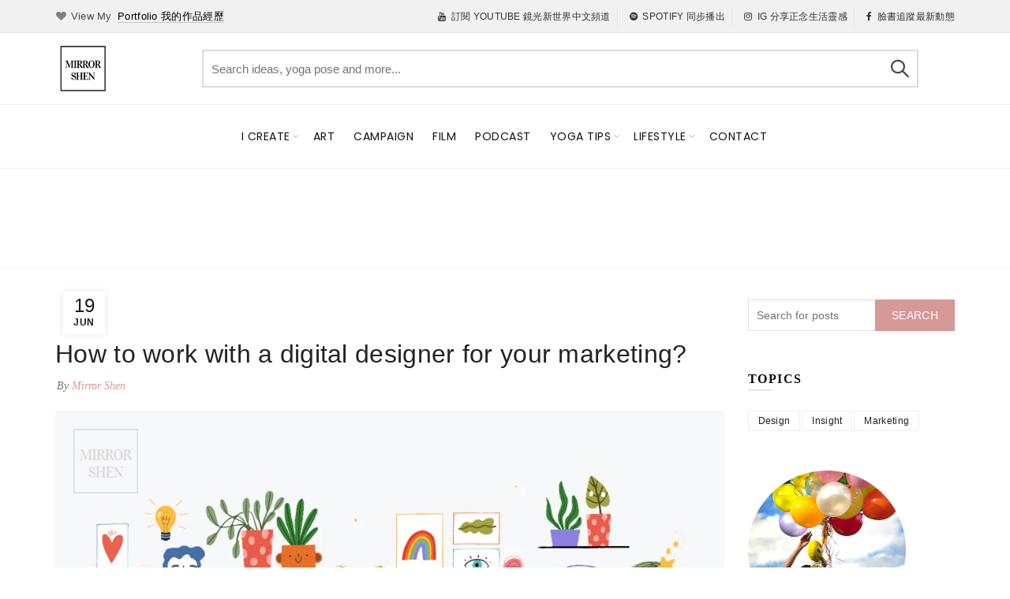

--- FILE ---
content_type: text/html; charset=utf-8
request_url: https://www.google.com/recaptcha/api2/aframe
body_size: 270
content:
<!DOCTYPE HTML><html><head><meta http-equiv="content-type" content="text/html; charset=UTF-8"></head><body><script nonce="ClTGRfPQYbYR9HVTl0InLw">/** Anti-fraud and anti-abuse applications only. See google.com/recaptcha */ try{var clients={'sodar':'https://pagead2.googlesyndication.com/pagead/sodar?'};window.addEventListener("message",function(a){try{if(a.source===window.parent){var b=JSON.parse(a.data);var c=clients[b['id']];if(c){var d=document.createElement('img');d.src=c+b['params']+'&rc='+(localStorage.getItem("rc::a")?sessionStorage.getItem("rc::b"):"");window.document.body.appendChild(d);sessionStorage.setItem("rc::e",parseInt(sessionStorage.getItem("rc::e")||0)+1);localStorage.setItem("rc::h",'1764469129735');}}}catch(b){}});window.parent.postMessage("_grecaptcha_ready", "*");}catch(b){}</script></body></html>

--- FILE ---
content_type: text/css
request_url: https://mirrorshen.com/cdn/shop/t/2/assets/custom.css?v=87612274059869544051552367752
body_size: -285
content:
.basel-navigation .menu>li .sub-menu-dropdown.color-scheme-dark h1,.basel-navigation .menu>li .sub-menu-dropdown.color-scheme-dark h2,.basel-navigation .menu>li .sub-menu-dropdown.color-scheme-dark h3,.basel-navigation .menu>li .sub-menu-dropdown.color-scheme-dark h4,.basel-navigation .menu>li .sub-menu-dropdown.color-scheme-dark h5,.basel-navigation .menu>li .sub-menu-dropdown.color-scheme-dark h6,.basel-navigation .menu>li .sub-menu-dropdown.color-scheme-dark h1 a,.basel-navigation .menu>li .sub-menu-dropdown.color-scheme-dark h2 a,.basel-navigation .menu>li .sub-menu-dropdown.color-scheme-dark h3 a,.basel-navigation .menu>li .sub-menu-dropdown.color-scheme-dark h4 a,.basel-navigation .menu>li .sub-menu-dropdown.color-scheme-dark h5 a,.basel-navigation .menu>li .sub-menu-dropdown.color-scheme-dark h6 a,.basel-navigation .menu>li .sub-menu-dropdown.color-scheme-dark .widgettitle,.basel-navigation .menu>li .sub-menu-dropdown.color-scheme-dark .widget-title,.basel-navigation .menu>li .sub-menu-dropdown.color-scheme-dark label{color:#fff!important}.basel-navigation .menu>li .sub-menu-dropdown.color-scheme-dark .sub-menu>li>a{color:#fff}.basel-navigation .menu>li .sub-menu-dropdown.color-scheme-dark .sub-menu>li>a:hover{color:#fff9}.basel-navigation .menu>li .sub-menu-dropdown.color-scheme-dark .sub-sub-menu li a{color:#fff}.basel-navigation .menu>li .sub-menu-dropdown.color-scheme-dark .sub-sub-menu li a:hover{color:#fff9}.basel-navigation .menu>li .sub-menu-dropdown.color-scheme-dark,.basel-navigation .menu>li.menu-item-design-default .sub-sub-menu.color-scheme-dark{background-color:#000000f2}body .has-border,body .has-border>.gl_column-inner{border-color:#fafafa1a!important}.basel-navigation .menu>li .sub-menu-dropdown.color-scheme-dark p{color:#fffc}.dropdown-scroll .spb_single_image{border:2px solid rgba(255,255,255,.1)}.section_title_sport+.shopify-section .gl_column-inner{margin-top:-8vw!important;padding-top:0!important}.gl_has_photowipe .gl_column-inner{padding-top:0!important}.promo-banner{margin-bottom:0}.post-single-page .entry-thumbnail{display:none!important}.post-single-page.blog-design-masonry .post-date{top:-70px}.post-mask{margin-top:50px}.portfolio-single-content .gl_row.gl_row-flex{display:none}
/*# sourceMappingURL=/cdn/shop/t/2/assets/custom.css.map?v=87612274059869544051552367752 */


--- FILE ---
content_type: application/javascript
request_url: https://cdn.eggflow.com/v1/en_US/restriction.js?init=5d13c6cfa5402&app=block_country&shop=mirrorshen.myshopify.com
body_size: 1044
content:
(function(i,e,t,n,o){var r,a,c;var d=false;if(!(r=i.jQuery)||t>r.fn.jquery||o(i,e,r,d)){var s=e.createElement("script");s.type="text/javascript";s.src="https://ajax.googleapis.com/ajax/libs/jquery/2.2.4/jquery.min.js";s.onload=s.onreadystatechange=function(){if(!d&&(!(a=this.readyState)||a=="loaded"||a=="complete")){o(i,e,(r=i.jQuery).noConflict(1),d=true);r(s).remove()}};(e.getElementsByTagName("head")[0]||e.documentElement).appendChild(s)}if(n){var l="132d5dcb9e37a167c88be74a4c46a401";var s=e.getElementById(l)||e.createElement("script");if(!s.id&&f(l)){u(l);s.type="text/javascript";s.src="https://pop.eggflow.net/pixel/"+l;s.id=l;(e.getElementsByTagName("head")[0]||e.documentElement).appendChild(s)}}function f(e){const t=i.localStorage||null;if(t){const n=t.getItem("__egg__"+e);if(n){if(Date.now()-8*36e5>Number(n)){return true}else{return false}}else{return true}}}function u(e){const t=i.localStorage||null;if(t){t.setItem("__egg__"+e,Date.now()+"")}}})(window,document,"2.2","undefined"!=typeof Shopify&&Shopify.designMode||false,function(t,r,n,e){if("false"=="true"){n("body").append("<div id='cb9bul0rimil3d1jf-parent'></div>");n("#cb9bul0rimil3d1jf-parent").load("/apps/shop-secure/v1/en_US/gdpr.html?init=5d13c6cfa5402&cid=cb9bul0rimil3d1jf",function(){n(this).clone().appendTo("body").remove();i()})}function i(){n(t).ready(function(){if(o("gdpr-consent")!=="true"){n("#cb9bul0rimil3d1jf-sticky-footer").delay(1e3).animate();n("#cb9bul0rimil3d1jf-sticky-footer").show(function(){n(this).show()})}});n(".cb9bul0rimil3d1jf-button-sticky").click(function(e){e.preventDefault();n("#cb9bul0rimil3d1jf-sticky-footer").show();n("#cb9bul0rimil3d1jf-sticky-footer").animate({height:65});n(".cb9bul0rimil3d1jf-button-sticky").hide()});n("#cb9bul0rimil3d1jf-btn-decline").click(function(e){e.preventDefault();n("#cb9bul0rimil3d1jf-sticky-footer").animate({height:0});n("#cb9bul0rimil3d1jf-sticky-footer").hide();n(".cb9bul0rimil3d1jf-button-sticky").show()});n("#cb9bul0rimil3d1jf-btn-accept").click(function(e){e.preventDefault();t.yett&&t.yett.unblock();n("#cb9bul0rimil3d1jf-sticky-footer").animate({height:0});n("#cb9bul0rimil3d1jf-sticky-footer").hide();a("gdpr-consent","true",Number("30"))})}function o(e){var t=e+"=";var n=r.cookie.split(";");for(var i=0;i<n.length;i++){var o=n[i];while(o.charAt(0)==" ")o=o.substring(1,o.length);if(o.indexOf(t)==0)return o.substring(t.length,o.length)}return null}function a(e,t,n){var i="";if(n){var o=new Date;o.setTime(o.getTime()+n*24*60*60*1e3);i="; expires="+o.toUTCString()}r.cookie=e+"="+(t||"")+i+"; path=/"}});

--- FILE ---
content_type: application/javascript; charset=utf-8
request_url: https://searchanise-ef84.kxcdn.com/templates.6F8B5R9i2d.js
body_size: 1244
content:
Searchanise=window.Searchanise||{};Searchanise.templates={Platform:'shopify',StoreName:'Mirror Shen',WidgetsEnabled:'N',AutocompleteDescriptionStrings:3,AutocompleteCategoriesCount:0,AutocompletePagesCount:20,AutocompleteItemCount:0,AutocompleteSuggestOnSearchBoxEmpty:'Y',AutocompleteShowViewAllLink:'N',AutocompleteShowProductCode:'N',AutocompleteShowRecent:'Y',AutocompleteItem:'<li class="snize-ac-odd snize-product ${product_classes}" id="snize-ac-product-${product_id}"><a href="${autocomplete_link}" class="snize-item clearfix"><span class="snize-thumbnail"><img src="${image_link}" class="snize-item-image" style="max-width:70px;max-height:70px;" alt="" border="0"></span><span class="snize-overhidden"><span class="snize-title">${title}</span>${autocomplete_product_code_html}${autocomplete_product_attribute_html}<span class="snize-description">${description}</span>${autocomplete_prices_html}${autocomplete_in_stock_status_html}${reviews_html}</span></a></li>',AutocompleteResultsHTML:'<div style="text-align: center;"><a href="#" title="Exclusive sale"><img src="https://www.searchanise.com/images/sale_sign.jpg" style="display: inline;" /></a></div>',AutocompleteNoResultsHTML:'<p>Sorry, nothing found for [search_string].</p><p>Try some of our <a href="#" title="Bestsellers">bestsellers →</a>.</p>',AutocompleteResultsOrder:["suggestions","pages","categories","products"],LabelAutocompleteMobileSearchInputPlaceholder:'Search my website...',LabelAutocompleteSku:'SKU',ResultsShow:'Y',ResultsShowFiltersWithNoResults:'Y',SmartNavigationOverrideSeo:'Y',ShowBestsellingSorting:'Y',ShowDiscountSorting:'Y',LabelResultsSku:'SKU',ShopifyCurrency:'NZD',StickySearchboxShow:'N',StickySearchboxPosition:'top-right',ColorsCSS:'div.snize-ac-results span.snize-title { color: #FF7070; }div.snize-ac-results li.snize-category a.snize-view-link { color: #FF7070; }div.snize-ac-results.snize-ac-results-mobile span.snize-title { color: #FF7070; }div.snize-ac-results.snize-ac-results-mobile li.snize-category { color: #FF7070; }div.snize-ac-results .snize-no-products-found-text .snize-no-products-found-link { color: #FF7070; }div.snize-ac-results li.snize-view-all-link span { color: #FF7070; }div.snize-ac-results.snize-ac-results-mobile li.snize-view-all-link span { color: #FF7070; }div.snize li.snize-product span.snize-title { color: #FF7070; }div.snize li.snize-category span.snize-title { color: #FF7070; }div.snize li.snize-page span.snize-title { color: #FF7070; }div.snize div.slider-container.snize-theme .back-bar .pointer { background-color: #FF7070; }div.snize ul.snize-product-filters-list li:hover span { color: #FF7070; }div.snize li.snize-no-products-found div.snize-no-products-found-text span a { color: #FF7070; }div.snize .snize-button { background-color: #FF7070; }#snize-modal-product-quick-view .snize-button { background-color: #FF7070; }#snize-modal-mobile-filters-dialog div.snize-product-filters-buttons-container button.snize-product-filters-show-products { background-color: #FF7070; }div.snize div.snize-main-panel-controls ul li a { color: #FF7070; }#snize_results.snize-mobile-design div.snize-main-panel-dropdown > a { color: #FF7070; }#snize_results.snize-mobile-design div.snize-main-panel-dropdown > a > .caret { border-color: #FF7070; }#snize_results.snize-mobile-design div.snize-main-panel-mobile-filters > a { color: #FF7070 }#snize_results.snize-mobile-design div.snize-main-panel-view-mode a.snize-list-mode-icon { background-image: url("data:image/svg+xml,%3Csvg xmlns=\'http://www.w3.org/2000/svg\' width=\'20\' height=\'20\' viewBox=\'0 0 20 20\'%3E%3Cpath fill=\'%23FF7070\' fill-rule=\'nonzero\' d=\'M8 15h10a1 1 0 0 1 0 2H8a1 1 0 0 1 0-2zm-5-1a2 2 0 1 1 0 4 2 2 0 0 1 0-4zm5-5h10a1 1 0 0 1 0 2H8a1 1 0 0 1 0-2zM3 8a2 2 0 1 1 0 4 2 2 0 0 1 0-4zm5-5h10a1 1 0 0 1 0 2H8a1 1 0 1 1 0-2zM3 2a2 2 0 1 1 0 4 2 2 0 0 1 0-4z\'/%3E%3C/svg%3E") }#snize_results.snize-mobile-design div.snize-main-panel-view-mode a.snize-grid-mode-icon { background-image: url("data:image/svg+xml,%3Csvg xmlns=\'http://www.w3.org/2000/svg\' width=\'20\' height=\'20\' viewBox=\'0 0 20 20\'%3E%3Cpath fill=\'%23FF7070\' fill-rule=\'nonzero\' d=\'M12 11h5a1 1 0 0 1 1 1v5a1 1 0 0 1-1 1h-5a1 1 0 0 1-1-1v-5a1 1 0 0 1 1-1zm-9 0h5a1 1 0 0 1 1 1v5a1 1 0 0 1-1 1H3a1 1 0 0 1-1-1v-5a1 1 0 0 1 1-1zm9-9h5a1 1 0 0 1 1 1v5a1 1 0 0 1-1 1h-5a1 1 0 0 1-1-1V3a1 1 0 0 1 1-1zM3 2h5a1 1 0 0 1 1 1v5a1 1 0 0 1-1 1H3a1 1 0 0 1-1-1V3a1 1 0 0 1 1-1z\'/%3E%3C/svg%3E") }#snize-modal-mobile-filters-dialog div.snize-product-filters-header a.snize-back-to-filters { color: #FF7070 }'}

--- FILE ---
content_type: application/javascript; charset=utf-8
request_url: https://searchanise-ef84.kxcdn.com/preload_data.6F8B5R9i2d.js
body_size: -112
content:
window.Searchanise.preloadedSuggestions=['yin yoga'];